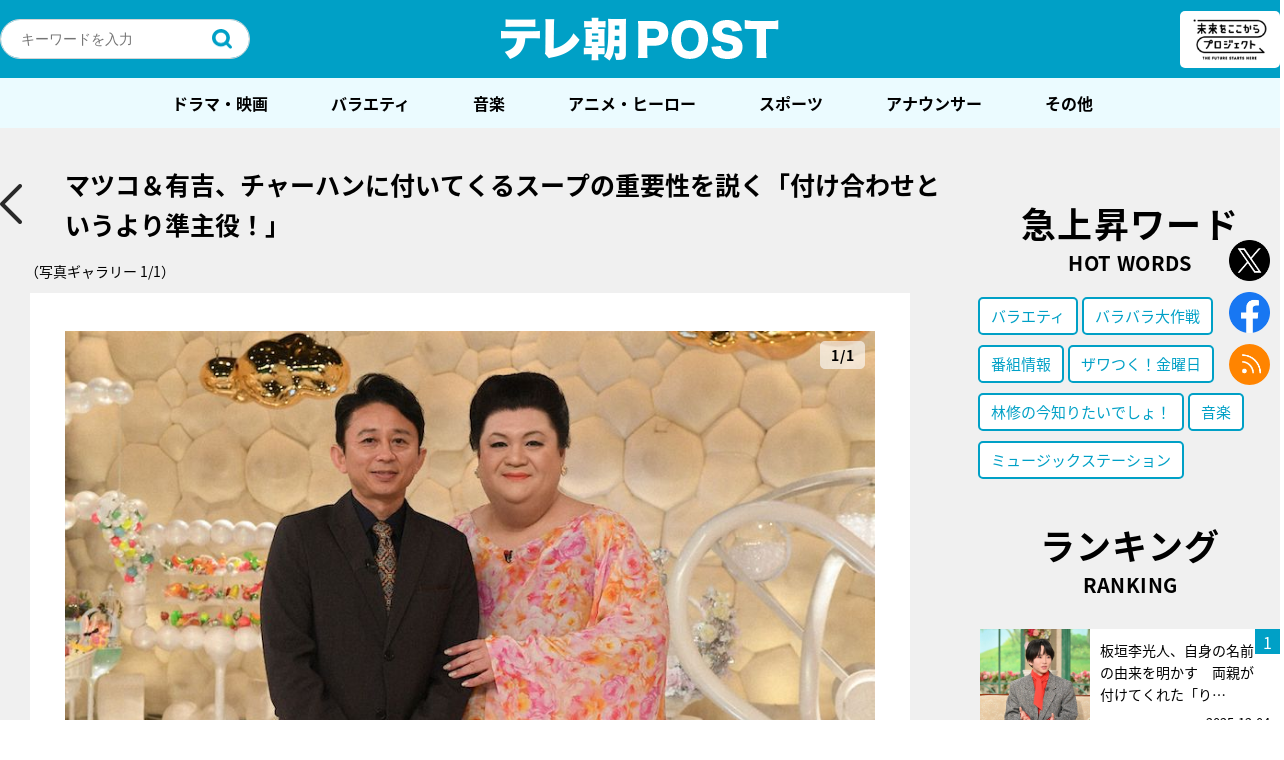

--- FILE ---
content_type: text/html; charset=utf-8
request_url: https://www.google.com/recaptcha/api2/aframe
body_size: 266
content:
<!DOCTYPE HTML><html><head><meta http-equiv="content-type" content="text/html; charset=UTF-8"></head><body><script nonce="6hOfLnEdNU9eXadDmME4pw">/** Anti-fraud and anti-abuse applications only. See google.com/recaptcha */ try{var clients={'sodar':'https://pagead2.googlesyndication.com/pagead/sodar?'};window.addEventListener("message",function(a){try{if(a.source===window.parent){var b=JSON.parse(a.data);var c=clients[b['id']];if(c){var d=document.createElement('img');d.src=c+b['params']+'&rc='+(localStorage.getItem("rc::a")?sessionStorage.getItem("rc::b"):"");window.document.body.appendChild(d);sessionStorage.setItem("rc::e",parseInt(sessionStorage.getItem("rc::e")||0)+1);localStorage.setItem("rc::h",'1765119404291');}}}catch(b){}});window.parent.postMessage("_grecaptcha_ready", "*");}catch(b){}</script></body></html>

--- FILE ---
content_type: text/css
request_url: https://post.tv-asahi.co.jp/wp-content/themes/favclip-master/style.css?ver=20240625
body_size: 66607
content:
@charset "UTF-8";
/*

Theme Name: tvasahi-post-master
Description:テレ朝POSTサイトテーマ
Author: tv asahi mediaplex
Author URI: http://www.mediaplex.co.jp/

 */
html, body, div, span, applet, object, iframe,
h1, h2, h3, h4, h5, h6, p, blockquote, pre,
a, abbr, acronym, address, big, cite, code,
del, dfn, em, img, ins, kbd, q, s, samp,
small, strike, strong, sub, sup, tt, var,
b, u, i, center,
dl, dt, dd, ol, ul, li,
fieldset, form, label, legend,
table, caption, tbody, tfoot, thead, tr, th, td,
article, aside, canvas, details, embed,
figure, figcaption, footer, header, hgroup,
menu, nav, output, ruby, section, summary,
time, mark, audio, video {
  margin: 0;
  padding: 0;
  border: 0;
  font: inherit;
  font-size: 100%;
  vertical-align: baseline;
}

html {
  line-height: 1;
}

ol, ul {
  list-style: none;
}

table {
  border-collapse: collapse;
  border-spacing: 0;
}

caption, th, td {
  text-align: left;
  font-weight: normal;
  vertical-align: middle;
}

q, blockquote {
  quotes: none;
}

q:before, q:after, blockquote:before, blockquote:after {
  content: "";
  content: none;
}

a img {
  border: none;
}

article, aside, details, figcaption, figure, footer, header, hgroup, menu, nav, section, summary {
  display: block;
}

/*=======================================
WordPress Native Styles
=======================================*/
strong {
  font-weight: bold;
}

em {
  font-style: italic;
}

blockquote {
  display: block;
  line-height: 2;
  -webkit-margin-before: 1em;
  -webkit-margin-after: 1em;
  -webkit-margin-start: 2em;
  -webkit-margin-end: 2em;
}

/* img */
.aligncenter {
  display: block;
  margin: 0 auto;
}

.alignright {
  float: right;
  margin: 0 0 2em 2em;
}

.alignleft {
  float: left;
  margin: 0 2em 2em 0;
}

img[class*="wp-image-"],
img[class*="attachment-"] {
  height: auto;
  max-width: 100%;
}

.wysiwyg-contents {
  padding: 50px 30px;
  background: #fff;
  width: 1000px;
  margin: 0 auto;
}

.wysiwyg-front, .editor-area {
  line-height: 2;
}
.wysiwyg-front h1, .wysiwyg-front h2, .wysiwyg-front h3, .wysiwyg-front h4, .wysiwyg-front h5, .wysiwyg-front h6, .editor-area h1, .editor-area h2, .editor-area h3, .editor-area h4, .editor-area h5, .editor-area h6 {
  clear: both;
  line-height: 1.4em;
  letter-spacing: .1em;
  margin-bottom: 1em;
}
.wysiwyg-front h1, .editor-area h1 {
  font-size: 200%;
  font-weight: bold;
}
.wysiwyg-front h2, .editor-area h2 {
  font-size: 180%;
  font-weight: bold;
}
.wysiwyg-front h3, .editor-area h3 {
  font-size: 160%;
  font-weight: bold;
}
.wysiwyg-front h4, .editor-area h4 {
  font-size: 140%;
  font-weight: bold;
}
.wysiwyg-front h5, .editor-area h5 {
  font-size: 120%;
  font-weight: bold;
}
.wysiwyg-front h6, .editor-area h6 {
  font-size: 100%;
  font-weight: bold;
}
.wysiwyg-front p, .editor-area p {
  margin-top: 1em;
  margin-bottom: 1em;
}
.wysiwyg-front ul, .wysiwyg-front ol, .wysiwyg-front p, .editor-area ul, .editor-area ol, .editor-area p {
  line-height: 2;
}
.wysiwyg-front ul, .wysiwyg-front ol, .editor-area ul, .editor-area ol {
  margin-bottom: 1.5em;
}
.wysiwyg-front ul li, .wysiwyg-front ol li, .editor-area ul li, .editor-area ol li {
  margin-top: .5em;
}
.wysiwyg-front ul li:first-child, .wysiwyg-front ol li:first-child, .editor-area ul li:first-child, .editor-area ol li:first-child {
  margin-top: 0;
}
.wysiwyg-front ul, .editor-area ul {
  display: table;
}
.wysiwyg-front ul > li, .editor-area ul > li {
  display: table-row;
}
.wysiwyg-front ul > li:after, .editor-area ul > li:after {
  content: "";
  display: block;
  margin-bottom: 0.5em;
}
.wysiwyg-front ul > li:before, .editor-area ul > li:before {
  content: "•";
  display: table-cell;
  padding-right: 0.4em;
}
.wysiwyg-front ol > li, .editor-area ol > li {
  display: table-row;
  counter-increment: table-ol;
}
.wysiwyg-front ol > li:after, .editor-area ol > li:after {
  content: "";
  display: block;
  margin-bottom: 0.5em;
}
.wysiwyg-front ol > li:before, .editor-area ol > li:before {
  content: counter(table-ol) ".";
  display: table-cell;
  padding-right: 0.5em;
  text-align: right;
}
.wysiwyg-front dl > dt, .editor-area dl > dt {
  font-weight: bold;
}
.wysiwyg-front dl dd, .editor-area dl dd {
  margin-bottom: 30px;
}

body.mceContentBody.editor-area {
  min-width: 0 !important;
  padding: 30px !important;
  font-size: 1.3em;
  font-family: Helvetica, Arial, "Hiragino Kaku Gothic ProN", "ヒラギノ角ゴ ProN W3", Meiryo, メイリオ, sans-serif;
}

.wp-caption {
  width: auto !important;
}
.wp-caption p {
  font-size: 1.3rem;
  line-height: 1.3;
  margin: 10px 0 1em !important;
  padding: 0 !important;
}

/*========================================
common style
========================================*/
html {
  color: #000000;
  font-family: noto-sans-cjk-jp, Helvetica, Arial, "Hiragino Kaku Gothic ProN", "ヒラギノ角ゴ ProN W3", Meiryo, メイリオ, sans-serif;
  font-size: 62.5%;
}
html body {
  min-width: 801px;
  font-size: 1.4em;
  -webkit-text-size-adjust: none;
  -webkit-font-smoothing: subpixel-antialiased;
}

a {
  color: #000000;
}
a:hover {
  color: #464646;
}
a:active {
  color: #464646;
}

img {
  max-width: 100%;
  vertical-align: bottom;
}

* {
  box-sizing: border-box;
  -moz-box-sizing: border-box;
}

input[type="button"],
input[type="submit"],
input[type="text"],
input[type="tel"],
input[type="email"],
input[type="url"],
textarea,
button {
  margin: 0px;
  padding: 0px;
  border: none;
  border-radius: 0;
  -webkit-appearance: none;
}
input[type="button"]:focus,
input[type="submit"]:focus,
input[type="text"]:focus,
input[type="tel"]:focus,
input[type="email"]:focus,
input[type="url"]:focus,
textarea:focus,
button:focus {
  outline: none;
}

input[type="text"],
input[type="tel"],
input[type="email"],
input[type="url"],
textarea {
  width: 100%;
  padding: 5px;
  max-width: 100%;
}
input[type="text"]:focus,
input[type="tel"]:focus,
input[type="email"]:focus,
input[type="url"]:focus,
textarea:focus {
  outline: none;
}

input[type="button"]:focus,
input[type="submit"]:focus,
button:focus {
  border: none;
  outline: none;
}

input:focus::-webkit-input-placeholder,
isindex:focus::-webkit-input-placeholder,
textarea:focus::-webkit-input-placeholder {
  color: transparent;
}

input:-webkit-autofill {
  -webkit-box-shadow: 0 0 0px 1000px #fff inset;
}

.wpcf7 .wpcf7-form-control-wrap {
  display: block !important;
  margin-top: 5px !important;
}
.wpcf7 .wpcf7-submit, .wpcf7 .ajax-loader {
  display: block !important;
}
.wpcf7 .wpcf7-submit {
  cursor: pointer;
  margin: 0 auto !important;
}
.wpcf7 .ajax-loader {
  margin: 7px auto 0 !important;
}
.wpcf7 div.wpcf7-response-output {
  padding: 1em;
}
.wpcf7 div.wpcf7-validation-errors {
  border: none;
  background: #ffdbdb;
}
.wpcf7 div.wpcf7-mail-sent-ok {
  border: none;
  background: #dbeaff;
}
.wpcf7 span.wpcf7-not-valid-tip {
  display: block;
  margin-top: 5px;
  font-size: 10px;
  font-size: 1rem;
}

.sp-only {
  display: none;
}

.sp-only-h0 {
  height: 0;
  opacity: 0;
  overflow: hidden;
}

.header .header-top-area {
  height: 78px;
  background-color: #00a0c6;
}
.header .header-top-area .header-top-area-inner {
  position: relative;
  margin: 0 auto;
  max-width: 1280px;
  text-align: center;
}
.header .header-top-area .header-top-area-inner .logo {
  display: inline-block;
  padding-top: 17px;
}
.header .header-top-area .header-top-area-inner .logo a {
  margin: 0 auto;
  width: 278px;
  height: 44px;
  display: block;
  text-indent: 120%;
  white-space: nowrap;
  overflow: hidden;
  background: url(img/pc/h_logo.png) 0 0 no-repeat;
}
.header .header-top-area .header-top-area-inner .logo-mirai {
  position: absolute;;
  top: 0;
  right: 0;
  width: 100px;
  padding: 5px 10px;
  margin-top: 11px;
  border-radius: 5px;
  background-color: #ffffff;
}
.header .header-top-area .header-top-area-inner .logo-mirai a {
  display: block;
}
.header .header-top-area .header-top-area-inner .header-sub-title {
  float: left;
  color: #fff;
  font-weight: bold;
  font-size: 1.6rem;
  padding: 33px 0 0 20px;
  letter-spacing: .2em;
  display: none;
}
.header .header-menus {
  /* background-color: #eaeaea; */
  background-color: #EBFBFF;
}
.header .header-menus .header-menus-inner {
  margin: 0 auto;
  max-width: 1280px;
  position: relative;
}
.header .header-menus .header-search {
  position: absolute;
  right: 122px;
  top: -59px;
  left: 0;
  width: 250px;
  height: 40px;
}
.header .header-menus .header-search .header-search-inner {
  display: -ms-flexbox;
  display: flex;
  border-radius: 40px;
	overflow: hidden;
  border: 1px solid #d5d5d5;
}
.header .header-menus .header-search .header-search-inner .input-text, .header .header-menus .header-search .header-search-inner .btn-search {
  height: 38px;
}
.header .header-menus .header-search .header-search-inner .input-text-wrapper {
  width: 211px;
  -ms-flex: 0 0 211px;
      flex: 0 0 211px;
}
.header .header-menus .header-search .header-search-inner .input-text {
  border: none;
  display: block;
  padding: 0 10px 0 20px;
  font-size: 1.4rem;
}
.header .header-menus .header-search .header-search-inner .btn-search {
  width: 37px;
  -ms-flex: 0 0 37px;
      flex: 0 0 37px;
  cursor: pointer;
  text-indent: 120%;
  white-space: nowrap;
  overflow: hidden;
  background: url(img/pc/icn_loupe.png) 0 50% no-repeat #fff;
  background-size: 20px 20px;
}
.header .header-menus .header-search .result-lists {
	border-radius: 10px;
	overflow: hidden;
	width: 400px;
	position: relative;
	z-index: 100;
	box-shadow: 5px 5px 5px rgba(0,0,0,.1);
}
.header .header-menus .header-search .result-lists li {
	background-color: #fcfcfc;
	padding: 15px 15px 0;
}
.header .header-menus .header-search .result-lists li:last-child {
	padding-bottom: 15px;
}
.header .header-menus .header-search .result-lists li a {
	display: block;
  overflow: hidden;
  white-space: nowrap;
  text-overflow: ellipsis;
}
.header .header-menus .headr-sns-btns {
  display: none;
}
.header .header-menus .headr-sns-btns .btn {
  top: -59px;
  width: 41px;
  position: absolute;
}
.header .header-menus .headr-sns-btns .btn a {
  height: 41px;
  display: block;
  background-position: 50%;
  background-repeat: no-repeat;
  text-indent: 120%;
  white-space: nowrap;
  overflow: hidden;
  transition: opacity .3s ease-out 0s;
}
.header .header-menus .headr-sns-btns .btn a:hover {
  opacity: .7;
  transition: opacity .3s ease-out 0s;
}
.header .header-menus .headr-sns-btns .btn.facebook {
  right: 58px;
}
.header .header-menus .headr-sns-btns .btn.facebook a {
  background-image: url(img/pc/icn_header_facebook.png);
}
.header .header-menus .headr-sns-btns .btn.twitter {
  right: 0;
}
.header .header-menus .headr-sns-btns .btn.twitter a {
  background-image: url(img/pc/icn_header_twitter.png);
}
.header .header-menus .gnav > ul {
  display: -ms-flexbox;
  display: flex;
  -ms-flex-pack: center;
      justify-content: center;
}
.header .header-menus .gnav > ul > li > a {
  display: -ms-flexbox;
  display: flex;
  -ms-flex-align: center;
      align-items: center;
  -ms-flex-pack: center;
      justify-content: center;
  height: 50px;
  padding: 0 24px;
  font-weight: bold;
  font-size: 1.6rem;
  text-decoration: none;
  margin-right: 15px;
  transition: opacity .3s ease-out 0s;
}
.header .header-menus .gnav > ul > li > a:hover {
  opacity: .7;
  transition: opacity .3s ease-out 0s;
}

.footer {
  padding: 40px 0;
  background-color: #00A0C6;
}
.footer .footer-menus > ul {
  display: -ms-flexbox;
  display: flex;
  -ms-flex-pack: center;
      justify-content: center;
}
.footer .footer-menus > ul > li > a {
  position: relative;
  display: block;
  padding-right: 35px;
  padding-left: 15px;
  font-size: 1.4rem;
  line-height: 1.43;
  color: #ffffff;
  margin-right: 15px;
  text-decoration: none;
  transition: opacity .3s ease-out 0s;
}
.footer .footer-menus > ul > li > a:after {
  content: '｜';
  position: absolute;
  top: 0;
  right: 0;
  display: block;
}
.footer .footer-menus > ul > li > a:hover {
  opacity: .7;
  transition: opacity .3s ease-out 0s;
}
.footer .footer-menus > ul > li:last-child > a:after {
  content: none;
}
.footer .copy {
  display: block;
  font-size: 1.3rem;
  line-height: 1.46;
  color: #ffffff;
  padding-top: 30px;
  text-align: center;
}

.fix-sns-btns {
  position: fixed;
  right: 10px;
  top: 240px;
}
.fix-sns-btns .btn {
  width: 41px;
  height: 41px;
  display: block;
  margin-bottom: 11px;
  background-position: 50%;
  background-repeat: no-repeat;
  text-indent: 120%;
  white-space: nowrap;
  overflow: hidden;
  transition: opacity .3s ease-out 0s;
  background-size: contain;
}
.fix-sns-btns .btn:hover {
  opacity: .7;
  transition: opacity .3s ease-out 0s;
}
.fix-sns-btns .btn.facebook {
  background-image: url(img/pc/icn_fixed_facebook.png);
}
.fix-sns-btns .btn.twitter {
  background-image: url(img/pc/icn_fixed_twitter.png);
}
.fix-sns-btns .btn.line {
  display: none;
}
.fix-sns-btns .btn.rss {
  background-image: url(img/pc/icn_fixed_rss.png);
}

.pagination {
  display:-ms-flexbox;
  display:flex;
  -ms-flex-align: center;
	align-items: center;
  -ms-flex-pack: center;
	justify-content: center;
  text-align: center;
}
.pagination .page-numbers {
  color: #fff;
  width: 40px;
  margin: 0 5px;
  line-height: 40px;
  border-radius: 100%;
  display: inline-block;
  text-decoration: none;
  background-color: #aeaeae;
  font-size: 1.4rem;
}
.pagination .dots {
  color: #000;
  width: auto;
  background: none;
}
.pagination .current {
  background-color: #00A0C6;
}
.pagination .next, .pagination .prev {
  display: none;
}

.side-twitter {
  margin-bottom: 40px;
}

.contact-attention {
  padding: 20px;
  margin-bottom: 30px;
  background-color: #ECF4F7;
}

.contact-form dl {
  width: 100%;
  margin-bottom: 25px;
}
.contact-form dl dt, .contact-form dl dd {
  font-size: 1.5rem;
}
.contact-form dl dt {
  line-height: 1;
  font-weight: bold;
  margin-bottom: 15px;
}
.contact-form dl dt .require {
  color: red;
}
.contact-form dl dd input, .contact-form dl dd textarea {
  font-size: 1.5rem;
  border: 1px solid #BBBBBB;
  transition: all .3s ease-out 0s;
}
.contact-form dl dd input:focus, .contact-form dl dd textarea:focus {
  background-color: #fafafa;
}
.contact-form dl dd input {
  height: 40px;
  padding: 0 10px;
}
.contact-form dl dd textarea {
  width: 100%;
  height: 200px;
  padding: 10px;
}
.contact-form .btn-submit input {
  width: 300px;
  display: block;
  margin: 0 auto;
  font-weight: bold;
  font-size: 1.8rem;
  line-height: 46px;
  color: #ffffff;
  text-align: center;
  border-radius: 40px;
  letter-spacing: .2em;
  text-decoration: none;
  background: url(./img/pc/icn_arr1.png) 90% 50% no-repeat #00A0C6;
  background-size: 16px 16px;
  transition: opacity .3s ease-out 0s;
  padding: 0 20px;
}
.contact-form .btn-submit input:hover {
  opacity: .7;
  transition: opacity .3s ease-out 0s;
}
.grecaptcha-badge { 
    visibility: hidden; 
}

/*========================================
	modules
========================================*/
/* .page-title1 {
  text-indent: 120%;
  white-space: nowrap;
  overflow: hidden;
  background-position: 50%;
  background-repeat: no-repeat;
} */
.page-title1 {
  font-size: 35px;
  font-weight: bold;
  text-align: center;
  line-height: 1.48;
  letter-spacing: 1.4px;
  margin-bottom: 30px;
}
.page-title1.mirai {
  height: 123px;
  text-indent: 120%;
  white-space: nowrap;
  overflow: hidden;
  background-image: url(img/pc/ttl_mirai.png);
  background-position: 50%;
  background-repeat: no-repeat;
  background-size: contain;
}
.page-title1 .en {
  display: block;
  font-size: 2rem;
  line-height: 1.45;
  letter-spacing: 0.4px;
}
/* .page-title1.pickup {
  height: 27px;
  margin-bottom: 30px;
  background-image: url(img/pc/ttl_pickup.png);
}
.page-title1.new-article {
  height: 27px;
  margin-bottom: 38px;
  background-image: url(img/pc/ttl_new_article.png);
}
.page-title1.daily-ranking {
  height: 55px;
  margin-bottom: 26px;
  background-image: url(img/pc/ttl_daily_ranking.png);
}
.page-title1.column {
  height: 54px;
  margin-bottom: 34px;
  background-image: url(img/pc/ttl_column.png);
}
.page-title1.twitter {
  height: 52px;
  margin-bottom: 25px;
  background-image: url(img/pc/ttl_twitter.png);
}
.page-title1.facebook {
  height: 53px;
  margin-bottom: 25px;
  background-image: url(img/pc/ttl_facebook.png);
}
.page-title1.relation {
  height: 29px;
  margin-bottom: 58px;
  background-image: url(img/pc/ttl_relation.png);
}
.page-title1.recommend {
  height: 29px;
  margin-bottom: 58px;
  background-image: url(img/pc/ttl_recommend.png);
}
.page-title1.ranking {
  height: 27px;
  margin-bottom: 48px;
  background-image: url(img/pc/ttl_ranking.png);
} */

.posts-list1 {
  overflow: hidden;
}
.posts-list1 .item .item-inner {
  width: 100%;
  height: 300px;
  display: block;
  position: relative;
  text-decoration: none;
  overflow: hidden;
  margin-bottom: 13px;
}
.posts-list1 .item .item-inner .thum {
  transform-origin: center center;
  transition: all .3s ease-out 0s;
}
.posts-list1 .item .item-inner:hover .thum {
  transform: scale(1.05);
  transition: all .3s ease-out 0s;
}
.posts-list1 .item .item-inner:hover .caption {
  background: rgba(0, 0, 0, 0.5);
}
.posts-list1 .item .thum, .posts-list1 .item .caption {
  left: 0;
  position: absolute;
}
.posts-list1 .item .thum {
  width: 100%;
  height: 100%;
}
.posts-list1 .item .thum img {
  width: 100%;
  height: 100%;
  object-fit: cover;
  transition: all .3s ease-out 0s;
}
/* .posts-list1 .item .thum:before {
  position: absolute;
  display: block;
  content: '';
  left: 0;
  top: 0;
  width: 60px;
  height: 62px;
  background: url(img/pc/icn_pickup.png) 0 0 no-repeat;
} */
.posts-list1 .item .caption {
  position: absolute;
  bottom: 0;
  width: 100%;
  height: 80px;
  color: #fff;
  padding: 10px 20px 5px;
  background: rgba(0, 0, 0, 0.3);
  transition: background .3s ease-out 0s;
}
.posts-list1 .item .caption .title {
  line-height: 1.4;
  font-size: 1.8rem;
  word-break: break-word;
}
.posts-list1 .item .caption .date {
  line-height: 1;
  display: block;
  text-align: right;
  font-size: 1.4rem;
}
.posts-list1 .item .tags {
  clear: both;
  overflow: hidden;
}
.posts-list1 .item .tags a {
  float: left;
  line-height: 1.4;
  padding: 5px 10px;
  margin-right: 7px;
  display: inline-block;
  text-decoration: none;
  border-radius: 5px;
  background-color: #ededed;
  transition: opacity .3s ease-out 0s;
}
.posts-list1 .item .tags a:hover {
  color: #00A0C6;
  opacity: .7;
  transition: opacity .3s ease-out 0s;
}
.posts-list1 .item .tags a:last-child {
  margin-right: 0;
}

.posts-list2 {
  display: -ms-flexbox;
  display: flex;
  -ms-flex-flow: row wrap;
      flex-flow: row wrap;
}
.posts-list2 .item {
  width: calc(50% - 20px);
  background-color: #fff;
  margin-right: 40px;
  margin-bottom: 30px;
  vertical-align: top;
  letter-spacing: normal;
  display: inline-block;
}
.posts-list2 .item:nth-child(even) {
  margin-right: 0;
}
/* .posts-list2 .item.new .thum-wrapper .thum:before {
  content: 'NEW';
  position: absolute;
  left: 0;
  top: 0;
  display: block;
  font-size: 1.8rem;
  font-weight: bold;
  line-height: 1.22;
  color: #ffffff;
  letter-spacing: 1.08px;
  background-color: #00A0C6;
  padding: 5px 15px;
} */
.posts-list2 .item .item-inner {
  display: block;
  position: relative;
  /* margin-bottom: 15px; */
  text-decoration: none;
  overflow: hidden;
  transition: color .3s ease-out 0s;
}
.posts-list2 .item.new .item-inner:before {
  content: 'NEW';
  position: absolute;
  left: 0;
  top: 0;
  display: block;
  font-size: 1.8rem;
  font-weight: bold;
  line-height: 1.22;
  color: #ffffff;
  letter-spacing: 1.08px;
  background-color: #00A0C6;
  padding: 5px 15px;
}
.posts-list2 .item .item-inner .thum {
  transform-origin: center center;
  transition: all .3s ease-out 0s;
}
.posts-list2 .item .item-inner:hover .thum img {
  transform: scale(1.05);
  transition: all .3s ease-out 0s;
}
.posts-list2 .item .item-inner:hover {
  color: #00a0c6;
}
.posts-list2 .item .thum-wrapper {
  overflow: hidden;
}
.posts-list2 .item .thum-wrapper .thum {
  height: 253px;
}
.posts-list2 .item .thum-wrapper .thum img {
  height: 100%;
  width: 100%;
  object-fit: cover;
  transition: all .3s ease-out 0s;
}
.posts-list2 .item .caption {
  overflow: hidden;
  background-color: #fff;
  padding: 15px 20px 8px;
}
.posts-list2 .item .caption .title {
  font-size: 1.6rem;
  line-height: 1.625;
  margin-bottom: 5px;
}
.posts-list2 .item .caption .date {
  line-height: 2;
  display: block;
  text-align: right;
  font-size: 1.3rem;
}
/* .posts-list2 .item .caption .new-icon {
  float: left;
  color: #fff;
  line-height: 1;
  padding: 3px 5px;
  font-size: 1.2rem;
  background-color: #00a0c6;
} */
.posts-list2 .item .tags {
  margin-top: 10px;
}
.posts-list2 .item .tags a {
  float: left;
  font-size: 1.4rem;
  line-height: 1.4;
  padding: 5px 10px;
  margin-right: 7px;
  margin-bottom: 7px;
  display: inline-block;
  text-decoration: none;
  background-color: #EEEEEE;
  transition: opacity .3s ease-out 0s;
  border-radius: 5px;
}
.posts-list2 .item .tags a:hover {
  color: #00A0C6;
  opacity: .7;
  transition: opacity .3s ease-out 0s;
}
.posts-list2 .item .tags a:last-child {
  margin-right: 0;
}

/* .module-btn1 {
  width: 300px;
  display: block;
  margin: 0 auto;
  font-weight: bold;
  font-size: 1.8rem;
  line-height: 46px;
  text-align: center;
  border-radius: 40px;
  letter-spacing: .2em;
  text-decoration: none;
  background: url(./img/pc/icn_arr2.png) 90% 50% no-repeat #fff;
  transition: opacity .3s ease-out 0s;
  padding: 0 20px;
}
.module-btn1:hover {
  opacity: .7;
  transition: opacity .3s ease-out 0s;
} */
.module-btn1 {
  position: relative;
  display: block;
  width: 300px;
  margin: 0 auto;
  font-weight: bold;
  font-size: 1.8rem;
  line-height: 46px;
  color: #ffffff;
  text-align: center;
  border-radius: 40px;
  letter-spacing: .2em;
  text-decoration: none;
  transition: opacity .3s ease-out 0s;
  background-color: #00A0C6;
  padding-right: 31px;
  padding-left: 14px;
}
.module-btn1:after {
  content: '';
  position: absolute;
  top: 50%;
  right: 14px;
  display: block;
  width: 17px;
  height: 17px;
  background: url(./img/pc/icn_arr1.png) center center no-repeat;
  background-size: contain;
  margin-top: -8.5px;
}
.module-btn1:hover {
  color: #ffffff;
  opacity: .7;
  transition: opacity .3s ease-out 0s;
}
.module-btn1.ranking {
  font-size: 1.6rem;
}

.posts-list3 .item {
  height: 130px;
  margin-bottom: 30px;
}
.posts-list3 .item > a {
  display: block;
  position: relative;
}
.posts-list3 .item .number {
  position: absolute;
  top: 0;
  right: 0;
  color: #fff;
  width: 30px;
  height: 30px;
  display: -ms-flexbox;
  display: flex;
  -ms-flex-align: center;
      align-items: center;
  -ms-flex-pack: center;
      justify-content: center;
  background-color: #00a0c6;
}
.posts-list3 .item .content {
  display: -ms-flexbox;
  display: flex;
}
.posts-list3 .item .thum-inner {
  width: 130px;
  height: 130px;
  -ms-flex: 0 0 130px;
      flex: 0 0 130px;
  text-indent: 120%;
  white-space: nowrap;
  overflow: hidden;
  background-size: cover;
  background-position: 50%;
  background-repeat: no-repeat;
}
.posts-list3 .item .title {
  width: 170px;
  line-height: 1.6;
  background-color: #fff;
  padding: 15px 30px 10px 20px;
}

.posts-list4 {
  overflow: hidden;
  margin-bottom: 50px;
}
.posts-list4 .item {
  float: left;
  width: 47.8723404255%;
  height: 130px;
  margin: 0 4.2553191489% 34px 0;
}
.posts-list4 .item:nth-child(even) {
  margin-right: 0;
}
.posts-list4 .item:last-child:nth-child(odd) {
  margin-bottom: 0;
}
.posts-list4 .item:nth-last-child(2):nth-child(odd) {
  margin-bottom: 0;
}
.posts-list4 .item:last-child:nth-child(even) {
  margin-bottom: 0;
}
.posts-list4 .item > a {
  display: block;
  position: relative;
  text-decoration: none;
}
.posts-list4 .item .number {
  position: absolute;
  top: 0;
  right: 0;
  color: #fff;
  width: 30px;
  height: 30px;
  display: -ms-flexbox;
  display: flex;
  -ms-flex-align: center;
      align-items: center;
  -ms-flex-pack: center;
      justify-content: center;
  background-color: #00a0c6;
}
.posts-list4 .item .content {
  display: -ms-flexbox;
  display: flex;
}
.posts-list4 .item .thum-inner {
  width: 130px;
  height: 130px;
  -ms-flex: 0 0 130px;
      flex: 0 0 130px;
  text-indent: 120%;
  white-space: nowrap;
  overflow: hidden;
  background-size: cover;
  background-position: 50%;
  background-repeat: no-repeat;
}
.posts-list4 .item .detail {
  width: calc(100% - 130px);
  line-height: 1.6;
  background-color: #fff;
  padding: 15px 20px 10px;
}
.posts-list4 .item .detail .title {
  font-weight: bold;
}
.posts-list4 .item .detail .date {
  display: block;
  text-align: right;
}

.posts-list5 .item {
  width: 100%;
  height: 163px;
  position: relative;
  margin-bottom: 26px;
  background-color: #fff;
}
.posts-list5 .item:last-child {
  margin-bottom: 40px;
}
.posts-list5 .item a.thum, .posts-list5 .item a.title {
  text-decoration: none;
  transition: opacity .3s ease-out 0s;
}
.posts-list5 .item a.title {
  display: -ms-flexbox;
  display: flex;
  -ms-flex-direction: column;
  flex-direction: column;
}
.posts-list5 .item a.thum:hover, .posts-list5 .item a.title:hover {
  opacity: .7;
  transition: opacity .3s ease-out 0s;
}
.posts-list5 .item .number {
  position: absolute;
  top: 0;
  right: 0;
  color: #fff;
  width: 30px;
  height: 30px;
  display: -ms-flexbox;
  display: flex;
  font-size: 1.6rem;
  -ms-flex-align: center;
      align-items: center;
  -ms-flex-pack: center;
      justify-content: center;
  background-color: #00a0c6;
  z-index: 2;
}
.posts-list5 .item .content {
  display: -ms-flexbox;
  display: flex;
}
.posts-list5 .item .thum-inner {
  width: 290px;
  height: 163px;
  -ms-flex: 0 0 290px;
      flex: 0 0 290px;
  text-indent: 120%;
  white-space: nowrap;
  overflow: hidden;
  background-size: cover;
  background-position: 50%;
  background-repeat: no-repeat;
}
.posts-list5 .item .title {
  width: 650px;
  font-size: 1.6rem;
  line-height: 1.625;
  padding: 20px 20px 13px;
}
.posts-list5 .item .title .title-text {
  margin-bottom: 7px;
}
.posts-list5 .item .date {
  display: block;
  font-size: 1.3rem;
  line-height: 2;
  text-align: right;
  margin-top: auto;
}
.posts-list5 .item .tags {
  display: block;
  overflow: hidden;
  margin-top: 10px;
}
.posts-list5 .item .tags a {
  float: left;
  font-size: 1.4rem;
  line-height: 1.4;
  padding: 5px 10px;
  margin: 0 7px 7px 0;
  display: inline-block;
  text-decoration: none;
  border-radius: 5px;
  background-color: #EEEEEE;
  transition: opacity .3s ease-out 0s;
}
.posts-list5 .item .tags a:hover {
  color: #00A0C6;
  opacity: .7;
  transition: opacity .3s ease-out 0s;
}
.posts-list5 .item .tags a:last-child {
  margin-right: 0;
}

.posts-list6 {
  display: -ms-flexbox;
  display: flex;
  -ms-flex-flow: row wrap;
  flex-flow: row wrap;
}
.posts-list6 .item {
  width: calc(50% - 20px);
  background-color: #fff;
  margin-right: 40px;
  margin-bottom: 30px;
}
.posts-list6 .item:nth-child(even) {
  margin-right: 0;
}
.posts-list6 .item .item-inner {
  overflow: hidden;
  text-decoration: none;
  transition: color .3s ease-out 0s;
}
.posts-list6 .item .item-inner:hover {
  color: #00A0C6;
}
.posts-list6 .item .item-inner:hover .thum-wrapper .thum img {
  transform: scale(1.05);
  transition: all .3s ease-out 0s;
}
.posts-list6 .item .thum-wrapper {
  overflow: hidden;
}
.posts-list6 .item .thum-wrapper .thum {
  height: 253px;
}
.posts-list6 .item .thum-wrapper .thum img {
  height: 253px;
  width: 100%;
  object-fit: cover;
  transition: all .3s ease-out 0s;
}
.posts-list6 .item .caption {
  overflow: hidden;
  background-color: #fff;
  padding: 15px 20px;
}
.posts-list6 .item .caption .title {
  font-size: 16px;
  line-height: 1.625;
  margin-bottom: 5px;
}
.posts-list6 .item .caption .date {
  font-size: 13px;
  line-height: 2;
  display: block;
  text-align: right;
  margin-bottom: 10px;
}
.posts-list6 .item .tags {
  overflow: hidden;
  display: block;
}
.posts-list6 .item .tags a {
  float: left;
  line-height: 1;
  padding: 5px 10px;
  margin-right: 7px;
  margin-bottom: 7px;
  display: inline-block;
  text-decoration: none;
  border-radius: 5px;
  background-color: #EEEEEE;
  transition: opacity .3s ease-out 0s;
}
.posts-list6 .item .tags a:hover {
  color: #00A0C6;
}
.posts-list6.ranking .item {
  display: block;
  width: 100%;
  /* height: 130px; */
  overflow: hidden;
  margin-right: 0;
  margin-bottom: 20px;
}
.posts-list6.ranking .item > a {
  display: -ms-flexbox;
  display: flex;
  position: relative;
}
.posts-list6.ranking .item .number {
  position: absolute;
  top: 0;
  right: 0;
  color: #fff;
  width: 25px;
  height: 25px;
  display: -ms-flexbox;
  display: flex;
  -ms-flex-align: center;
      align-items: center;
  -ms-flex-pack: center;
      justify-content: center;
  font-size: 16px;
  background-color: #00a0c6;
}
.posts-list6.ranking .item .caption {
  display: flex;
  flex-direction: column;
  flex: 1;
  padding: 10px;
}
.posts-list6.ranking .item .caption .title {
  font-size: 1.4rem;
  padding-right: 15px;
}
.posts-list6.ranking .item .caption .date {
  line-height: 1;
  margin-top: auto;
  margin-bottom: 0;
}
.posts-list6.ranking .item .thum-wrapper .thum {
  width: 110px;
  height: 110px;
}
.posts-list6.ranking .item .thum-wrapper .thum img {
  height: 100%;
  width: 100%;
  object-fit: cover;
  transition: all .3s ease-out 0s;
}

.posts-list7 {
  display: -ms-flexbox;
  display: flex;
  -ms-flex-flow: row wrap;
  flex-flow: row wrap;
}
.posts-list7 .item {
  width: 100%;
  background-color: #ffffff;
  margin-bottom: 26px;
}
.posts-list7 .item:last-child {
  margin-bottom: 0;
}
.posts-list7 .item .item-inner {
  position: relative;
  display: -ms-flexbox;
  display: flex;
  text-decoration: none;
  overflow: hidden;
  transition: color .3s ease-out 0s;
}
.posts-list7 .item .item-inner:hover {
  color: #00a0c6;
}
.posts-list7 .item .thum-wrapper {
  overflow: hidden;
}
.posts-list7 .item .thum-wrapper .thum {
  width: 290px;
  flex: 0 0 290px;
  height: 163px;
}
.posts-list7 .item .thum-wrapper .thum img {
  width: 100%;
  height: 100%;
  object-fit: cover;
  transition: color .3s ease-out 0s;
}
.posts-list7 .item .item-inner:hover .thum img {
  transform: scale(1.05);
  transition: all .3s ease-out 0s;
}
.posts-list7 .item .caption {
  display: -ms-flexbox;
  display: flex;
  -ms-flex-direction: column;
  flex-direction: column;
  flex: 1;
  overflow: hidden;
  background-color: #fff;
  padding: 20px 20px 7px;
}
.posts-list7 .item .caption .title {
  font-size: 1.6rem;
  line-height: 1.625;
  margin-bottom: 7px;
}
.posts-list7 .item .caption .date {
  display: block;
  font-size: 1.3rem;
  line-height: 2;
  text-align: right;
  margin-top: auto;
}
.posts-list7 .item .tags {
  overflow: hidden;
  margin-top: auto;
}
.posts-list7 .item .tags a {
  float: left;
  font-size: 1.4rem;
  line-height: 1.4;
  padding: 5px 10px;
  margin-right: 7px;
  margin-bottom: 7px;
  display: inline-block;
  text-decoration: none;
  background-color: #EEEEEE;
  transition: opacity .3s ease-out 0s;
  border-radius: 5px;
}
.posts-list7 .item .tags a:hover {
  color: #00A0C6;
  opacity: .7;
  transition: opacity .3s ease-out 0s;
}

.side-daily-ranking, .side-banner, .side-facebook {
  margin-bottom: 40px;
}

.banner-list li {
  margin-bottom: 20px;
}
.banner-list li:last-child {
  margin-bottom: 0;
}
.banner-list li a {
  display: block;
  transition: opacity .3s ease-out 0s;
}
.banner-list li a:hover {
  opacity: .7;
  transition: opacity .3s ease-out 0s;
}

.right-taboola {
  position: sticky;
  position: -webkit-sticky;
}

#btn-pagetop {
  display: none !important;
}

.bread-crumb {
  margin: 0 auto;
  padding: 15px 0;
  max-width: 1280px;
}
.bread-crumb p {
  line-height: 1.2;
}
.bread-crumb a {
  max-width: 25%;
  line-height: 1.2;
  margin-right: 5px;
  padding-right: 20px;
  overflow: hidden;
  white-space: nowrap;
  display: inline-block;
  text-overflow: ellipsis;
  position: relative;
  transition: opacity .3s ease-out 0s;
}
.bread-crumb a:hover {
  opacity: .7;
  transition: opacity .3s ease-out 0s;
}
.bread-crumb a:after {
  display: block;
  content: '>';
  position: absolute;
  top: 0;
  right: 0;
}
.bread-crumb a:last-child:after {
  display: none;
}
.bread-crumb a:first-child {
  padding-left: 0;
  background: none;
}

.pc-ad1 {
  margin-bottom: 33px;
}

.pc-ad23 {
  margin: 50px 0;
  text-align: center;
}
.pc-ad23 .ad-banner2, .pc-ad23 .ad-banner3 {
  width: 300px;
  display: inline-block;
  margin: 0 10px 20px;
  background-color: #fff;
}

.table-style1, .wysiwyg-front, .editor-area {
  width: 100%;
  border: none;
}
.table-style1 tr:nth-child(odd), .wysiwyg-front tr:nth-child(odd), .editor-area tr:nth-child(odd) {
  background-color: #fafafa;
}
.table-style1 th, .wysiwyg-front th, .editor-area th, .table-style1 td, .wysiwyg-front td, .editor-area td {
  border: none;
  padding: 15px 20px;
}
.table-style1 th, .wysiwyg-front th, .editor-area th {
  width: 20%;
  font-weight: bold;
  border-right: 1px solid #fff;
}

.topics {
  margin-top: 70px;
  margin-bottom: 21px;
}

.contents-parts {
  position: relative;
  padding: 40px 20px 20px;
  border-radius: 10px;
  background-color: #00A0C6;
  margin-bottom: 50px;
}

.contents-parts.bg-black {
  background-color: #222222;
}

.tag-title {
  position: absolute;
  top: -21px;
  left: 30px;
}

.tag-title .tag-title-link {
  position: relative;
  display: flex;
  align-items: center;
  font-size: 1.8rem;
  font-weight: bold;
  line-height: 1.5;
  color: #00A0C6;
  text-decoration: none;
  border: 3px solid #00A0C6;
  border-radius: 7px;
  background-color: #ffffff;
  padding: 7px 15px 7px 20px;
}

.tag-title .tag-title-link:after {
  content: '';
  display: block;
  width: 15px;
  height: 15px;
  background: url(./img/pc/icn_arr3.png) center center no-repeat;
  background-size: contain;
  margin-left: 20px;
}

.tag-posts-list {
  display: flex;
  flex-wrap: wrap;
}

.tag-posts-list .item {
  width: calc(50% - 10px);
  background-color: #ffffff;
  margin-right: 20px;
  margin-bottom: 20px;
}

.tag-posts-list .item > a {
  position: relative;
  display: block;
  text-decoration: none;
  transition: color .3s ease-out 0s;
}

.tag-posts-list .item > a:hover {
  color: #00A0C6;
}

.tag-posts-list .item > a:hover .thum-wrapper .thum img {
  transform: scale(1.05);
  transition: all .3s ease-out 0s;
}

.tag-posts-list .item:nth-child(even) {
  margin-right: 0;
}

.tag-posts-list .item .new {
  position: relative;
}

.tag-posts-list .item .new:before {
  content: 'NEW';
  position: absolute;
  top: 0;
  left: 0;
  display: block;
  font-size: 1.8rem;
  font-weight: bold;
  line-height: 1.22;
  color: #ffffff;
  letter-spacing: 1.08px;
  background-color: #00A0C6;
  padding: 5px 15px;
}

.tag-posts-list .item .thum-wrapper {
  overflow: hidden;
}

.tag-posts-list .item .thum-wrapper .thum {
  height: 247px;
}

.tag-posts-list .item .thum-wrapper .thum img {
  height: 247px;
  width: 100%;
  object-fit: cover;
  transition: all .3s ease-out 0s;
}

.tag-posts-list .item .caption {
  overflow: hidden;
  background-color: #ffffff;
  padding: 20px 20px 10px;
}

.tag-posts-list .item .caption .title {
  line-height: 1.6;
  margin-bottom: 5px;
}

.tag-posts-list .item .caption .date {
  display: block;
  font-size: 1.3rem;
  text-align: right;
}

.photo-gallery {
  margin-top: 70px;
}

.photo-gallery .contents-parts {
  padding: 25px 25px 15px;
}

.photo-gallery .module-btn1 {
  margin-bottom: 70px;
}

.photo-gallery-lists {
  display: flex;
  flex-wrap: wrap;
}

.photo-gallery-lists .item {
  width: calc(33.3333% - 7px);
  margin-right: 10px;
  margin-bottom: 10px;
}

.photo-gallery-lists .item:nth-child(3n) {
  margin-right: 0;
}

.photo-gallery-lists .item .item-inner {
  overflow: hidden;
  text-decoration: none;
}

.photo-gallery-lists .item a.item-inner {
  position: relative;
}

.photo-gallery-lists .item a.item-inner:hover .thum-wrapper .thum img {
  transform: scale(1.05);
  transition: all .3s ease-out 0s;
}

.photo-gallery-lists .item a.item-inner:after {
  content: '';
  position: absolute;
  right: 3px;
  bottom: 3px;
  display: block;
  width: 35px;
  height: 35px;
  background: url(./img/pc/icn_gallery_link.png) center center no-repeat;
  background-size: contain;
}

.photo-gallery-lists .item .thum-wrapper .thum {
  height: 165px;
}

.photo-gallery-lists .item .thum-wrapper .thum img {
  height: 100%;
  width: 100%;
  object-fit: cover;
  transition: all .3s ease-out 0s;
}


/*========================================
top
========================================*/
.layout-contents-top .layout-contents-top-inner {
  max-width: 1280px;
  margin: 0 auto;
  padding: 30px 0;
}

.contents-wrapper {
  padding-top: 40px;
  background-color: #f0f0f0;
  word-break: break-all;
}
.contents-wrapper .contents {
  max-width: 1280px;
  margin: 0 auto;
  display: -webkit-box;
  display: -ms-flexbox;
  display: flex;
  -webkit-box-pack: justify;
  -ms-flex-pack: justify;
  justify-content: space-between;
}

.content-main {
  margin-bottom: 50px;
  width: calc(100% - 340px);
}

.content-side {
  width: 300px;
}

.home .contents {
  max-width: 1280px;
  margin: 0 auto;
  display: -webkit-box;
  display: -ms-flexbox;
  display: flex;
  -webkit-box-pack: justify;
  -ms-flex-pack: justify;
  justify-content: space-between;
}

.announcement {
  background-color: #d3dfe2;
}
.announcement .announcement-inner {
  margin: 0 auto;
  max-width: 1280px;
}
.announcement .announcement-inner .content-wrapper {
  width: 100%;
  display: table;
}
.announcement .announcement-inner .date, .announcement .announcement-inner .content {
  font-size: 1.5rem;
  line-height: 1.4em;
  display: table-cell;
  letter-spacing: .15em;
}
.announcement .announcement-inner .date {
  width: 130px;
  color: #002c36;
  text-align: center;
  padding: 15px 10px 14px;
  background-color: #9dd2df;
}
.announcement .announcement-inner .content {
  color: #01485a;
  padding: 15px 24px 14px;
}
.top-category, .top-mirai {
  margin-top: 70px;
}

/*========================================
single page
========================================*/
body.single .contents-wrapper {
  padding-top: 0;
}
body.page .page-title2 {
  font-size: 3.5rem;
  line-height: 1.625;
  text-align: center;
  color: #111111;
}
.page-title2 {
  font-weight: bold;
  font-size: 2.5rem;
  line-height: 1.6;
  color: #ffffff;
  margin-bottom: 10px;
}
.page-title2 .en {
  display: block;
  font-size: 2rem;
  line-height: 1.45;
  letter-spacing: 0.4px;
}

.post-contents .post-tags {
  overflow: hidden;
  margin-bottom: 70px;
}
.post-contents .post-tags a {
  float: left;
  font-size: 1.5rem;
  line-height: 1.5;
  padding: 6px 12px;
  margin-right: 10px;
  margin-bottom: 7px;
  display: inline-block;
  text-decoration: none;
  border-radius: 5px;
  background-color: #fff;
  transition: opacity .3s ease-out 0s;
}
.post-contents .post-tags a:hover {
  color: #00A0C6;
  opacity: .7;
  transition: opacity .3s ease-out 0s;
}
.post-contents .post-date {
  font-size: 1.6rem;
  line-height: 1.6;
  color: #ffffff;
  text-align: right;
  margin-bottom: 0;
}
.post-contents .post-content-wrapper, .post-contents .page-content-wrapper {
  margin: 40px 0 50px;
  padding: 35px 30px;
  background-color: #fff;
}

.post-header-content {
  background-color: #00A0C6;
  padding: 15px 20px;
}
.post-contents .post-content-wrapper {
  padding: 30px;
}
.post-contents .post-sns-btns {
  display: flex;
  align-items: center;
  justify-content: flex-end;
  overflow: hidden;
}
.post-contents .post-sns-btns .icon {
  width: 30px;
  height: 30px;
  display: block;
  cursor: pointer;
  margin-right: 10px;
  transition: opacity .3s ease-out 0s;
}
.post-contents .post-sns-btns .icon:last-child {
  margin-right: 0;
}
.post-contents .post-sns-btns .icon:hover {
  opacity: .7;
  transition: opacity .3s ease-out 0s;
}
.post-contents .post-sns-btns .icon span {
  height: 35px;
  display: block;
  text-indent: 120%;
  white-space: nowrap;
  overflow: hidden;
  background-position: 0 0;
  background-repeat: no-repeat;
  background-size: contain;
}
.post-contents .post-sns-btns .icon.facebook span {
  background-image: url(img/pc/icn_fixed_facebook.png);
}
.post-contents .post-sns-btns .icon.twitter span {
  background-image: url(img/pc/icn_fixed_twitter.png);
}
.post-contents .post-sns-btns .icon.line span {
  background-image: url(img/pc/label_post_line.png);
}
.post-contents .post-sns-btns .icon.hatebu span {
  background-image: url(img/pc/icn_hatebu.png);
}
.post-contents .post-sns-btns .icon.pocket span {
  background-image: url(img/pc/label_post_pocket.png);
}
.post-contents .post-sns-btns .icon.google span {
  background-image: url(img/pc/label_post_google.png);
}
.post-contents .post-sns-btns .icon.like-btn span {
  background-image: url(img/pc/icn_like.png);
}
.post-contents .post-sns-btns .icon.like-btn.active span {
  background-image: url(img/pc/icn_like_active.png);
}
.post-contents .eyecatch-thum {
  width: 100%;
  /* padding-top: 30px; */
  text-align: center;
}
.post-contents .eyecatch-thum img {
  max-width: 100%;
}
.post-contents .post-article {
  margin: 36px 0 50px;
}
.post-contents .post-article .ulizahtml5 {
  margin: 0 auto;
}
.post-contents .post-article .ulizahtml5 {
  width: 640px;
  height: 360px;
  margin: 0 auto;
}
.post-contents .post-article iframe {
  display: block;
  margin: 0 auto;
  max-width: 100%;
}
.post-contents .post-article img[src*="uliza"] {
  display: block;
  margin: auto;
}

.post-password {
  padding: 30px;
  background-color: #fff;
}
.post-password .title {
  line-height: 1;
  font-size: 2.4rem;
  text-align: center;
  margin-bottom: 20px;
  letter-spacing: .2em;
}
.post-password .input {
  margin-bottom: 20px;
}
.post-password .input input {
  width: 100%;
  padding: 5px;
  display: block;
  height: 38px;
  border: 1px solid #d5d5d5;
}
.post-password .btn {
  text-align: center;
}
.post-password .btn input {
  color: #fff;
  cursor: pointer;
  line-height: 1;
  font-size: 1.6rem;
  padding: 12px 30px;
  letter-spacing: .2em;
  background-color: #000;
  transition: opacity .3s ease-out 0s;
}
.post-password .btn input:hover {
  opacity: .7;
  transition: opacity .3s ease-out 0s;
}

.facebook-like-block-inner {
  width: 100%;
  height: 207px;
  display: table;
  margin-bottom: 50px;
  background-color: #fff;
}
.facebook-like-block-inner .thum-block, .facebook-like-block-inner .btn-block {
  height: 207px;
  vertical-align: top;
  display: table-cell;
}
.facebook-like-block-inner .thum-block {
  width: 310px;
  background-position: 50%;
  background-repeat: no-repeat;
  background-size: cover;
}
.facebook-like-block-inner .btn-block {
  text-align: center;
}
.facebook-like-block-inner .btn-block .text {
  line-height: 1.5;
  font-size: 2.2rem;
  margin: 45px 0 12px;
}
.single-fixed-sns-btns {
  display: none;
}

/* 関連キーワード */
/* .relation-keyword {
  width: 100%;
  padding: 10px 20px;
  background-color: #00a0c6;
  overflow: hidden;
  margin-bottom: 15px;
}

.relation-keyword .relation-search {
  display: -ms-flexbox;
  display: flex;
}

.relation-keyword .relation-search .input-text-wrapper {
  width: 100%;
  flex: 1;
}

.relation-keyword .relation-search .btn-search {
  width: 36px;
  -ms-flex: 0 0 36px;
  flex: 0 0 36px;
  text-indent: 120%;
  white-space: nowrap;
  overflow: hidden;
  border-radius: 20px 0 0 20px;
  background: url(img/pc/icn_loupe.png) right center no-repeat #fff;
  background-size: 16px 16px;
}

.relation-keyword .relation-search .input-text {
  display: block;
  font-size: 1.4rem;
  line-height: 1.4;
  border-radius: 0 20px 20px 0;
  padding: 11px 15px 9px;
}

.relation-tag .relation-tag-lists {
  display: flex;
  margin-bottom: 25px;
}

.relation-tag .relation-tag-lists .item {
  font-size: 1.4rem;
  line-height: 1.4;
  border-radius: 5px;
  border: 1px solid #00A0C6;
  background-color: #ffffff;
  cursor: pointer;
  padding: 5px 10px;
  margin-right: 7px;
}

.relation-tag .relation-tag-lists .item.active {
  position: relative;
  color: #ffffff;
  background-color: #00A0C6;;
}

.relation-tag .relation-tag-lists .item.active:after {
  content: '';
  position: absolute;
  right: 0;
  bottom: -11px;
  left: 0;
  width: 0;
  height: 0;
  border-style: solid;
  border-width: 11px 6.5px 0 6.5px;
  border-color: #00A0C6 transparent transparent transparent;
  margin: auto;
}

.relation-tag .relation-tag-content:nth-child(n+2) {
  display: none;
} */

/*========================================
category archive
========================================*/
.page-title3 {
  font-weight: bold;
  font-size: 3rem;
  line-height: 1.5;
  text-align: center;
  margin-bottom: 40px;
  letter-spacing: 0;
}
body.archive .posts-list7 {
  margin-bottom: 4vw;
} 

/*========================================
rankign
========================================*/
.ranking-tabs {
  display:-ms-flexbox;
  display:flex;
  -ms-flex-pack: center;
	justify-content: center;
  text-align: center;
  margin-bottom: 40px;
}
.ranking-tabs .tab {
  width: 150px;
  font-size: 3rem;
  font-weight: bold;
  line-height: 1.5;
  color: #AAAAAA;
  cursor: pointer;
  display: inline-block;
  border-bottom: 4px solid #AAAAAA;
  margin-right: 30px;
}
.ranking-tabs .tab:last-child {
  margin-right: 0;
}
.ranking-tabs .tab.active {
  color: #00A0C6;
  border-bottom: 4px solid #00A0C6;
}
/* .ranking-tabs .daily {
  margin-right: 58px;
  background-image: url(./img/pc/tab_daily.png);
}
.ranking-tabs .weekly {
  margin-right: 58px;
  background-image: url(./img/pc/tab_weekly.png);
}
.ranking-tabs .monthly {
  background-image: url(./img/pc/tab_monthly.png);
} */

.ranking-list {
  display: none;
}
.ranking-list.active {
  display: block;
}

.ranking-list .posts-list5 .item .title .title-text {
  padding-right: 18px;
}

/*========================================
search
========================================*/
.main-area-search {
  position: relative;
  margin-bottom: 25px;
  height: 40px;
}
.main-area-search.content-search {
  margin-bottom: 40px;
}
.main-area-search .main-area-search-inner {
  display: -ms-flexbox;
  display: flex;
  overflow: hidden;
  height: 40px;
  border-radius: 40px;
  border: 1px solid #DDDDDD;
}
.main-area-search .main-area-search-inner .input-text, .main-area-search .main-area-search-inner .btn-search {
  height: 38px;
}
.main-area-search .main-area-search-inner .input-text-wrapper {
  width: 903px;
  -ms-flex: 0 0 903px;
      flex: 0 0 903px;
}
.main-area-search .main-area-search-inner .input-text {
  border: none;
  display: block;
  padding: 0 10px;
  font-size: 1.4rem;
}
.main-area-search .main-area-search-inner .btn-search {
  width: 37px;
  -ms-flex: 0 0 37px;
      flex: 0 0 37px;
  cursor: pointer;
  text-indent: 120%;
  white-space: nowrap;
  overflow: hidden;
  background: url(img/pc/icn_loupe.png) 0 50% no-repeat #fff;
  background-size: 20px 20px;
}
.main-area-search .result-lists {
	border-radius: 10px;
	overflow: hidden;
	width: 100%;
	position: relative;
	z-index: 100;
	box-shadow: 5px 5px 5px rgba(0,0,0,.1);
}
.main-area-search .result-lists li {
	background-color: #fcfcfc;
	padding: 15px 15px 0;
}
.main-area-search .result-lists li:last-child {
	padding-bottom: 15px;
}
.main-area-search .result-lists li a {
	display: block;
  overflow: hidden;
  white-space: nowrap;
  text-overflow: ellipsis;
}
.main-area-search .result-lists li a:hover {
	color: #00a0c6;
}

.search-no-post {
  padding: 30px;
  background-color: #fff;
}

body.search-results .page-title3 {
  margin-bottom: 5px;
}

body.search-results .page-title3 > span {
  font-size: 2.6rem;
}

.search-result-text {
  font-size: 2.6rem;
  line-height: 1.46;
  text-align: center;
  margin-bottom: 30px;
}

/*========================================
404
========================================*/
.content-404 {
  text-indent: 120%;
  white-space: nowrap;
  overflow: hidden;
  height: 450px;
  background: url(img/common/404.png) 0 0 no-repeat;
}

/*========================================
急上昇ワード（サイドバー）
========================================*/
.side-hot-word .page-title1 {
  margin-bottom: 20px;
}

.side-hot-word .hot-word-lists {
  display: -ms-flexbox;
  display: flex;
  -ms-flex-wrap: wrap;
  flex-wrap: wrap;
  margin-right: -4px;
  margin-bottom: 30px;
  margin-left: -4px;
}

.side-hot-word .hot-word-lists .item {
  padding: 0 2px;
  margin-bottom: 10px;
}

.side-hot-word .hot-word-lists .item > a {
  display: -ms-flexbox;
  display: flex;
  -ms-flex-align: center;
  align-items: center;
  font-size: 1.5rem;
  line-height: 1.47;
  text-decoration: none;
  color: #00A0C6;
  border: 2px solid #00A0C6;
  border-radius: 5px;
  background-color: #ffffff;
  padding: 6px 11px;
}

/*========================================
幅ごと微調整
========================================*/
@media screen and (max-width: 1000px) {
  .posts-list4 .item {
    float: none;
    width: 100%;
    margin: 0 0 30px 0;
  }
  .posts-list4 .item:nth-last-child(2):nth-child(odd) {
    margin-bottom: 30px;
  }
  .posts-list4 .item:last-child:nth-child(even) {
    margin-bottom: 30px;
  }

  .posts-list5 .item .thum-inner {
    width: 190px;
    height: 190px;
    -ms-flex: 0 0 190px;
        flex: 0 0 190px;
  }
}
@media screen and (max-width: 1200px) {
  .posts-list2 .item {
    width: 47.5%;
    margin: 0 5% 45px 0;
  }
  .posts-list2 .item:nth-child(3n+3) {
    margin-right: 5%;
  }
  .posts-list2 .item:nth-child(even) {
    margin-right: 0;
  }
}
@media screen and (max-width: 1150px) {
  .ranking-tabs .daily, .ranking-tabs .weekly {
    margin-right: 20px;
  }
}
/*========================================
general style
========================================*/
.clearfix, .wysiwyg-front, .editor-area, .contents-wrapper .contents, .home .contents {
  zoom: 1;
}

.clearfix:before, .wysiwyg-front:before, .editor-area:before, .clearfix:after, .wysiwyg-front:after, .editor-area:after {
  display: block;
  height: 0;
  visibility: hidden;
  content: "\0020";
}

.clearfix:after, .wysiwyg-front:after, .editor-area:after {
  clear: both;
}

.font-b {
  font-weight: bold;
}

.line-height {
  line-height: 2;
}

.align-c {
  text-align: center;
}

.fit-list-disc {
  display: table;
}
.fit-list-disc li {
  display: table-row;
}
.fit-list-disc li:after {
  content: "";
  display: block;
  margin-bottom: 0.5em;
}
.fit-list-disc li:before {
  content: "•";
  display: table-cell;
  padding-right: 0.4em;
}

.fit-list-ol {
  list-style: none;
  padding-left: 0;
  display: table;
}
.fit-list-ol li {
  display: table-row;
  counter-increment: table-ol;
}
.fit-list-ol li:after {
  content: "";
  display: block;
  margin-bottom: 5px;
}
.fit-list-ol li:before {
  content: counter(table-ol) ".";
  display: table-cell;
  padding-right: 0.5em;
  text-align: right;
}

.mb5 {
  margin-bottom: 5px;
}

.mb10 {
  margin-bottom: 10px;
}

.mb15 {
  margin-bottom: 15px;
}

.mb20 {
  margin-bottom: 20px;
}

.mb25 {
  margin-bottom: 25px;
}

.mb30 {
  margin-bottom: 30px;
}

.mb35 {
  margin-bottom: 35px;
}

.mb40 {
  margin-bottom: 40px;
}

.mb45 {
  margin-bottom: 45px;
}

.mb50 {
  margin-bottom: 50px;
}

/* Slider */
.slick-slider {
  position: relative;
  display: block;
  box-sizing: border-box;
  -webkit-user-select: none;
  -moz-user-select: none;
  -ms-user-select: none;
  user-select: none;
  -webkit-touch-callout: none;
  -khtml-user-select: none;
  -ms-touch-action: pan-y;
  touch-action: pan-y;
  -webkit-tap-highlight-color: transparent;
}

.slick-list {
  position: relative;
  display: block;
  overflow: hidden;
  margin: 0;
  padding: 0;
}

.slick-list:focus {
  outline: none;
}

.slick-list.dragging {
  cursor: pointer;
  cursor: hand;
}

.slick-slider .slick-track,
.slick-slider .slick-list {
  transform: translate3d(0, 0, 0);
}

.slick-track {
  position: relative;
  top: 0;
  left: 0;
  display: block;
}

.slick-track:before,
.slick-track:after {
  display: table;
  content: '';
}

.slick-track:after {
  clear: both;
}

.slick-loading .slick-track {
  visibility: hidden;
}

.slick-slide {
  display: none;
  float: left;
  height: 100%;
  min-height: 1px;
}
.slick-slide:focus {
  outline: none;
}

.slick-slide a:focus {
  outline: none;
}

[dir='rtl'] .slick-slide {
  float: right;
}

.slick-slide img {
  display: block;
}

.slick-slide.slick-loading img {
  display: none;
}

.slick-slide.dragging img {
  pointer-events: none;
}

.slick-initialized .slick-slide {
  display: block;
}

.slick-loading .slick-slide {
  visibility: hidden;
}

.slick-vertical .slick-slide {
  display: block;
  height: auto;
  border: 1px solid transparent;
}

.slick-arrow.slick-hidden {
  display: none;
}

/* Slider */
.slick-loading .slick-list {
  background: #fff url("./img/common/ajax-loader.gif") center center no-repeat;
}

/* Arrows */
.slick-prev,
.slick-next {
  font-size: 0;
  line-height: 0;
  position: absolute;
  top: 50%;
  display: block;
  width: 20px;
  height: 20px;
  padding: 0;
  transform: translate(0, -50%);
  cursor: pointer;
  color: transparent;
  border: none;
  outline: none;
  background: transparent;
}

.slick-prev:hover,
.slick-prev:focus,
.slick-next:hover,
.slick-next:focus {
  color: transparent;
  outline: none;
  background: transparent;
}

.slick-prev:hover:before,
.slick-prev:focus:before,
.slick-next:hover:before,
.slick-next:focus:before {
  opacity: 1;
}

.slick-prev.slick-disabled:before,
.slick-next.slick-disabled:before {
  opacity: .25;
}

.slick-prev:before,
.slick-next:before {
  font-family: 'slick';
  font-size: 20px;
  line-height: 1;
  opacity: .75;
  color: white;
  -webkit-font-smoothing: antialiased;
  -moz-osx-font-smoothing: grayscale;
}

.slick-prev {
  left: -25px;
}

[dir='rtl'] .slick-prev {
  right: -25px;
  left: auto;
}

.slick-prev:before {
  content: '←';
}

[dir='rtl'] .slick-prev:before {
  content: '→';
}

.slick-next {
  right: -25px;
}

[dir='rtl'] .slick-next {
  right: auto;
  left: -25px;
}

.slick-next:before {
  content: '→';
}

[dir='rtl'] .slick-next:before {
  content: '←';
}

/* Dots */
.slick-dotted.slick-slider {
  margin-bottom: 8.8%;
}

.slick-dots {
  position: absolute;
  bottom: -20px;
  display: block;
  width: 100%;
  padding: 0;
  margin: 0;
  list-style: none;
  text-align: center;
}

.slick-dots li {
  position: relative;
  display: inline-block;
  width: 10px;
  height: 10px;
  margin: 0 5px;
  padding: 0;
  cursor: pointer;
}

.slick-dots li button {
  padding: 0;
  font-size: 0;
  line-height: 0;
  display: block;
  width: 10px;
  height: 10px;
  border-radius: 10px;
  cursor: pointer;
  background-color: #b5b5b5;
  color: transparent;
  border: 0;
  outline: none;
}

.slick-dots li button:hover,
.slick-dots li button:focus {
  outline: none;
}

.slick-dots li button:hover,
.slick-dots li button:focus {
  opacity: 1;
}

.slick-dots li.slick-active button {
  background-color: #000;
}

.slick-slide:focus {
  border: none;
  outline: none;
}

#logly-lift-widget-header {
  display: none;
}

/*ギャラリーページcss*/
body.single .contents-wrapper.gallery {
  padding-top: 36px;
}
.gallery-icon {
  position: relative;
	display: block;
  text-decoration: none;
}
.gallery-icon::after {
  display: block;
  content: '';
  position: absolute;
  right: 13px;
  bottom: 13px;
  width: 100px;
  height: 40px;
  background-image: url(img/pc/tver_icon.png);
  background-size: contain;
  background-repeat: no-repeat;
  z-index: 10;
}
.no-gallery-icon {
  position: relative;
  display: block;
  text-decoration: none;
  pointer-events: none;
}
.post-content-wrapper.is-gallery {
  margin: -145px 0 50px;
  padding-top: 145px;
}
.post-contents .post-article.gallery-contents {
  margin-bottom: 0;
}
.gallery-contents-inner {
  padding: 2px 35px 30px;
  background-color: #fff;
}
.gallery-page-num {
  margin-top: 20px;
  margin-left: 25px;
  margin-bottom: 15px;
}
.post-header.gallery-title {
  position: relative;
  display: block;
  text-decoration: none;
  padding-left: 65px;
  z-index: 10;
}
.post-header.gallery-title::before {
  display: block;
  content: '';
  position: absolute;
  top: 0;
  left: 0;
  right: auto;
  bottom: 0;
  margin: auto;
  width: 22px;
  height: 40px;
  background-image: url(img/pc/gallery_back.png);
  background-size: contain;
  background-repeat: no-repeat;
}
.page-title4 {
  display: -webkit-box;
  font-weight: bold;
  font-size: 2.5rem;
  line-height: 1.6em;
  margin-bottom: 12px;
  -webkit-box-orient: vertical;
  -webkit-line-clamp: 2;
  overflow: hidden;
}
/* .post-header.gallery-title .page-title2 {
  display: -webkit-box;
  -webkit-box-orient: vertical;
  -webkit-line-clamp: 2;
  overflow: hidden;
} */
.gallery-image {
  position: relative;
  width: 100%;
  text-align: center;
}
.gallery-paging {
  position: absolute;
  top: 10px;
  right: 10px;
  min-width: 45px;
  font-size: 14px;
  font-weight: bold;
  text-align: center;
  letter-spacing: 1px;
  border-radius: 5px;
  background-color: rgba(255, 255, 255, .6);
  z-index: 10;
}
.gallery-prev {
  display: block;
  content: '';
  position: absolute;
  top: 0;
  left: -25px;
  right: auto;
  bottom: 0;
  margin: auto;
  width: 49px;
  height: 49px;
  background-image: url(img/pc/gallery_prev.png);
  background-size: contain;
  background-repeat: no-repeat;
  z-index: 10;
}
.gallery-next {
  display: block;
  content: '';
  position: absolute;
  top: 0;
  left: auto;
  right: -25px;
  bottom: 0;
  margin: auto;
  width: 49px;
  height: 49px;
  background-image: url(img/pc/gallery_next.png);
  background-size: contain;
  background-repeat: no-repeat;
  z-index: 10;
}

.gallery-caption {
  font-size: 14px;
  font-weight: bold;
  line-height: 1.6;
  margin-top: 15px;
  letter-spacing: 0.05em;
}

.gallery-lists {
  display: flex;
  align-items: center;
  flex-wrap: wrap;
  margin-top: 25px;
}
.gallery-lists-item {
  position: relative;
  display: flex;
  align-items: center;
  justify-content: center;
  width: 90px;
  height: 90px;
  flex: 0 0 90px;
  margin: 5px;
  border: 1px #cdcdcd solid;
  box-sizing: content-box;
}
.gallery-lists-item:first-child {
  margin-left: 0;
}
.gallery-lists-item:nth-child(8n) {
  margin-right: 0;
}
.gallery-lists-item .protect-image {
  position: relative;
  width: 100%;
  height: 100%;
}
.gallery-lists-item img {
  object-fit: contain;
  position: absolute;
  width: 100%;
  height: 100%;
}
.gallery-lists-item.active {
  border: 3px #00a0c6 solid;
}
.gallery-btn {
  position: relative;
  display: flex;
  align-items: center;
  justify-content: center;
  width: 300px;
  height: 50px;
  font-size: 18px;
  font-weight: bold;
  color: #ffffff;
  border-radius: 100px;
  margin: 30px auto 0;
  text-decoration: none;
  background-color: #00A0C6;
}
.gallery-btn::after {
  display: block;
  content: '';
  position: absolute;
  top: 50%;
  right: 25px;
  width: 17px;
  height: 17px;
  background-image: url(img/pc/icn_arr1.png);
  background-size: contain;
  background-repeat: no-repeat;
  margin-top: -8.5px;
}
.post-contents .post-content-wrapper.is-gallery, .post-contents .page-content-wrapper.is-gallery {
  margin: -145px 0 20px;
  /*padding: 35px 30px;*/
  background-color: transparent;
}

.wpcf7-recaptcha {
  display: flex;
  align-items: center;
  justify-content: center;
  margin: 20px auto 35px;
}


.faq-link {
  display: flex;
  justify-content: space-between;
  width: 100%;
  margin-bottom: 40px;
}
.faq-link .link-item {
  width: 430px;
}
.faq-link .link-item .link-label {
  display: flex;
  align-items: center;
  justify-content: center;
  background-color: #359fc3;
  font-size: 16px;
  color: #fff;
  padding: 15px;
}
.faq-link .link-item .link-label p {
  margin: 0;
}
.faq-link .link-item .link-label .contact-icon {
  display: block;
  width: 35px;
  height: 35px;
  flex: 0 0 35px;
  background-image: url(img/pc/mail-icon.png);
  background-size: contain;
  background-repeat: no-repeat;
  margin-right: 15px;
}
.faq-link .link-item .link-label .faq-icon {
  display: block;
  width: 35px;
  height: 35px;
  flex: 0 0 35px;
  background-image: url(img/pc/qa-icon.png);
  background-size: contain;
  background-repeat: no-repeat;
  margin-right: 15px;
}
.faq-link .link-item .link-detail {
  padding: 20px 25px;
  background-color: #edf4f7;
}
.faq-link .link-item .link-detail p {
  margin: 0;
}
.faq-link .link-item .link-detail .link-btn {
  position: relative;
  display: block;
  width: 270px;
  padding: 10px 20px;
  border-radius: 100px;
  color: #fff;
  background-color: #359fc3;
  text-decoration: none;
  margin: 0 auto;
  text-align: center;
}
.faq-link .link-item .link-detail .link-btn::after {
  position: absolute;
  top: 0;
  left: auto;
  right: 30px;
  bottom: 0;
  margin: auto;
  content: '';
  display: block;
  width: 7px;
  height: 7px;
  border-top: 2px solid #fff;
  border-right: 2px solid #fff;
  transform: rotate(45deg);
}
.faq-link .link-item .link-detail .link-btn.contact-btn {
  margin-top: 15px;
}
.faq-link .link-item .link-detail .link-btn.faq-btn {
  margin-top: 40px;
}

.faq-area {
  width: 100%;
  margin-bottom: 40px;
}
.faq-area h3 {
  text-align: center;
}
.faq-lead {
  font-size: 16px;
  line-height: 1.6;
}
.faq-area .faq-qa {
  display: block;
  width: 100%;
}
.faq-area .faq-qa p {
  margin: 0;
}
.faq-area .faq-qa li {
  display: block;
  width: 100%;
  margin-top: 20px;
}
.wysiwyg-front .faq-area .faq-qa li::before {
  content: none;
}
.wysiwyg-front .faq-area .faq-qa li::after {
  content: none;
}

.faq-area .faq-qa li .q-item {
  display: flex;
  align-items: center;
  width: 100%;
  padding: 15px 20px;
  background-color: #edf4f7;
  cursor: pointer;
}
.faq-area .faq-qa li .q-item .label {
  font-size: 16px;
  font-weight: bold;
  color: #3ba2c5;
  margin-right: 25px;
}
.faq-area .faq-qa li .q-item .text {
  padding-right: 20px;
}
.faq-area .faq-qa li .q-item .text a {
  text-decoration: underline;
}
.faq-area .faq-qa li .q-item .open-btn {
  display: block;
  width: 0;
  height: 0;
  margin: 0 0.5em 0 0;
  border: 6px solid transparent;
  border-right: 0 solid transparent;
  border-left: 10px solid #3ba2c5;
  transform: rotate(90deg);
  margin-left: auto;
  transition: .3s;
}
.faq-area .faq-qa li .q-item.open .open-btn {
  transform: rotate(-90deg);
}


.faq-area .faq-qa li .a-item {
  display: none;
}
.faq-area .faq-qa li .a-item .a-item-inner {
  display: flex;
  align-items: baseline;
  width: 100%;
  padding: 15px 20px;
}
.faq-area .faq-qa li .a-item .label {
  font-size: 16px;
  font-weight: bold;
  margin-right: 25px;
}
.faq-area .faq-qa li .a-item .text {
/*  padding-right: 20px;*/
}
.faq-area .faq-qa li .a-item .text a {
  text-decoration: underline;
}

.faq-area .faq-qa li .a-item .text a.a-img {
  display: inline-block;
  width: 20%;
  margin: 5px;
}

/*特集バナー*/
.special-banner {
  display: block;
  margin: 40px 0;
}

.banner-area {
  width: 100%;
  display: flex;
  align-items: center;
  justify-content: center;
}
.banner-area a {
  display: block;
  width: 362px;
  flex: 0 0 362px;
  margin: 0 20px;
  pointer-events: none;
}
.banner-area a img {
  -webkit-filter:grayscale(100%);
  -moz-filter:grayscale(100%);
  -ms-filter:grayscale(100%);
  filter:grayscale(100%);
}
.banner-area a.banner-active {
  display: block;
  pointer-events: all;
}
.banner-area a.banner-active img {
  -webkit-filter:none;
  -moz-filter:none;
  -ms-filter:none;
  filter:none;
}

/*Tver ランキング用css*/
.tver-ranking {
  width: 100%;
  margin-top: 40px;
  margin-bottom: 40px;
}
.tver-ranking .tver-ranking-icon {
  display: block;
  width: 76px;
  height: 40px;
  background-image: url(img/common/tver_icon.png);
  background-size: contain;
  background-repeat: no-repeat;
  margin: 0 auto 10px;
}
.tver-ranking .tver-ranking-label {
  font-size: 20px;
  font-weight: 700;
  line-height: 32px;
  letter-spacing: 0.05em;
  text-align: center;
}
.tver-ranking .tver-ranking-label > span {
  font-size: 14px;
}
.tver-ranking .tver-ranking-lists {
  width: 100%;
  margin-top: 20px;
}
.tver-ranking .tver-ranking-lists li {
  margin-bottom: 20px;
}
.tver-ranking .tver-ranking-lists li .tver-ranking-item {
  display: block;
  text-decoration: none;
  background-color: #fff;
}
.tver-ranking .tver-ranking-lists li .tver-ranking-item .tver-ranking-item-top {
  display: flex;
}
.tver-ranking .tver-ranking-lists li .tver-ranking-item .tver-ranking-item-top .thum {
  width: 130px;
  height: 73px;
  flex: 0 0 130px;
  overflow: hidden;
}
.tver-ranking .tver-ranking-lists li .tver-ranking-item .tver-ranking-item-top .thum img {
  width: 100%;
  height: 100%;
  object-fit: cover;
  max-width: 100%;
  vertical-align: bottom;
  transition: all .3s ease-out 0s;
}
.tver-ranking .tver-ranking-lists li .tver-ranking-item .tver-ranking-item-top .title {
  display: flex;
  align-items: center;
  width: 144px;
  height: 73px;
  flex: 0 0 144px;
}
.tver-ranking .tver-ranking-lists li .tver-ranking-item .tver-ranking-item-top .title p {
  font-size: 15px;
  font-weight: 700;
  line-height: 20px;
  letter-spacing: 0.05em;
  padding: 0 13px;
  overflow: hidden;
  display: -webkit-box;
  -webkit-box-orient: vertical;
  -webkit-line-clamp: 3;
  transition: color .3s ease-out 0s;
}
.tver-ranking .tver-ranking-lists li .tver-ranking-item .tver-ranking-item-top .rank {
  display: flex;
  align-items: center;
  justify-content: center;
  width: 26px;
  height: 73px;
  flex: 0 0 26px;
  color: #fff;
  font-size: 14px;
  font-weight: 700;
  text-align: center;
  background-color: #00A1C6;
  letter-spacing: 0.05em;
}
.tver-ranking .tver-ranking-lists li .tver-ranking-item .tver-ranking-item-bottom {
  width: 100%;
  padding: 13px;
}
.tver-ranking .tver-ranking-lists li .tver-ranking-item .tver-ranking-item-bottom .episode {
  font-size: 14px;
  font-weight: 700;
  line-height: 20px;
  letter-spacing: 0.05em;
  margin-bottom: 5px;
  transition: color .3s ease-out 0s;
}
.tver-ranking .tver-ranking-lists li .tver-ranking-item .tver-ranking-item-bottom .onair {
  font-size: 12px;
  line-height: 18px;
  letter-spacing: 0.05em;
  color: #787878;
  transition: color .3s ease-out 0s;
}
.tver-ranking .tver-ranking-lists li .tver-ranking-item:hover .tver-ranking-item-top .thum img {
  transform: scale(1.05);
  transition: all .3s ease-out 0s;
}
.tver-ranking .tver-ranking-lists li .tver-ranking-item:hover .tver-ranking-item-top .title p {
  color: #00A0C6;
}
.tver-ranking .tver-ranking-lists li .tver-ranking-item:hover .tver-ranking-item-bottom .episode {
  color: #00A0C6;
}
.tver-ranking .tver-ranking-lists li .tver-ranking-item:hover .tver-ranking-item-bottom .onair {
  color: #00A0C6;
}

/*add202411~*/
.is_gallery {
  margin-bottom: 70px;
}

--- FILE ---
content_type: text/css
request_url: https://post.tv-asahi.co.jp/wp-content/themes/favclip-master/css/front.css?ver=6.2
body_size: 231
content:
@charset "UTF-8";

.protect-image{
	width: 100%;
	height: 100%;
	position: relative;
	display: inline-block;
}

.protect-image .filter-img{
	display: block;
	position: absolute;
	top: 0;
	left: 0;
	width: 100%;
	height: 100%;
}

img, .protect-image{
	-webkit-touch-callout: none;
	-webkit-user-select: none;

  user-drag: none;
  -webkit-user-drag: none;
  -khtml-user-drag: none;
  -ms-user-drag: none;
  user-select: none;
  -moz-user-select: none;
  -webkit-user-select: none;
  -khtml-user-select: none;
  -ms-user-select: none;
}


--- FILE ---
content_type: application/javascript; charset=utf-8
request_url: https://fundingchoicesmessages.google.com/f/AGSKWxVZj27JBUYxhYeLoJSjj2AUIDlGv6PNAZbjTKnZOSblSLC1xb4WQibh1BTzo0BBtUWruzWO87oCMvJcxfufMzmAMSwIIzbzlFrWuTKIV9lWyNs0a45XKFPBdgFfhmuCCK8nTLGmC9C6XmYAu0TsB6yS4hv0HyKZrVxmbnvf8PKG8QbdC6la3BXkjHIK/_/prodprebidheader-/ban_m.php?/generic-ad./adtools2./companion_ads.
body_size: -1291
content:
window['7cc1095d-cc07-4028-ab3d-c3045f0fd115'] = true;

--- FILE ---
content_type: text/javascript
request_url: https://post.tv-asahi.co.jp/wp-content/themes/favclip-master/js/link-id-master.js?ver=1.0
body_size: 1786
content:
(function() {
  var link_logging  = 'https://link.tv-asahi.co.jp/official/logging';
  var ssl_tools     = 'https://wws.tv-asahi.co.jp/mps/bigdata/luid/ssl_tools.js';
  var tvasahi_tools = 'https://wws.tv-asahi.co.jp/mps/bigdata/luid/tvasahi-tools.js';
	var bangumi_path = $("#post-link-id").val();
	function __ex_global_aws_access_present () {
		get_luid('program',
			function(tva_luid) {
				if (!bangumi_path) return;
				console.log(tva_luid);
				var type = 'basic';
				var path = '/tvasahi-post/' + bangumi_path;
				var item = 'undefined';

				if (type == 'undefined' || path == 'undefined') {
					return;
				} else if (tva_luid == '' && tva_luid == null) {
					return;
				}
				var data  = {};
				data.type = type;
				data.path = path;
				data.luid = tva_luid;
				data.path = data.path.replace(/\/sphone(\/)?$/, "");
				if (item != 'undefined') {
					data.item = item;
				}
				(function(data, callback){
					var url   = link_logging;
					var tools = new tvasahiTools();
					tools.ajax({
						type    : 'POST',
						url     : url,
						timeout : 3000,
						data    : data,
						success: function (data) {
							callback(true, data);
						},
						error: function (err) {
							callback(false, err);
						}
					});
				})(data, function(res, out){
				});
			},
			function(e) {}
		);
	};
	function __ex_global_aws_access_present_init () {
		if (typeof get_luid != "function") {
			var s = document.createElement("script");
			s.type = "text/javascript";
			s.src = ssl_tools;
			s.onload = function(){
				__ex_global_aws_access_present();
			};
			document.body.appendChild(s);
		} else {
			__ex_global_aws_access_present();
		}
	};
	if (typeof window.tvasahiTools != "function") {
		var s = document.createElement("script");
		s.type = "text/javascript";
		s.src = tvasahi_tools;
		s.onload = function(){
			__ex_global_aws_access_present_init();
		};
		document.body.appendChild(s);
	} else {
		__ex_global_aws_access_present_init();
	}

})();


--- FILE ---
content_type: text/javascript
request_url: https://post.tv-asahi.co.jp/wp-content/themes/favclip-master/js/front.js?ver=6.2
body_size: 450
content:
(function($) {
  document.oncontextmenu = function(){return false;};

  document.onselectstart = function(){
    if (event.srcElement.type != "text" && event.srcElement.type != "textarea" && event.srcElement.type != "password") {
      return false;
    }
    else {
      return true;
    }
  };

  document.body.style.webkitTouchCallout = 'none';
  document.ondragstart = function(){return false;};

  var root = $('h1.logo a').attr('href');
  if(root !== undefined) {
    var dammy = root + '/wordpress/wp-content/themes/favclip-master/img/common/dammy.gif';
    $('.post-contents img, .banner-list img').wrap('<span class="protect-image">');
    $('.protect-image').append('<img class="filter-img" width="100%" height="100%" src="' + dammy + '" >');
  }


})(jQuery);
